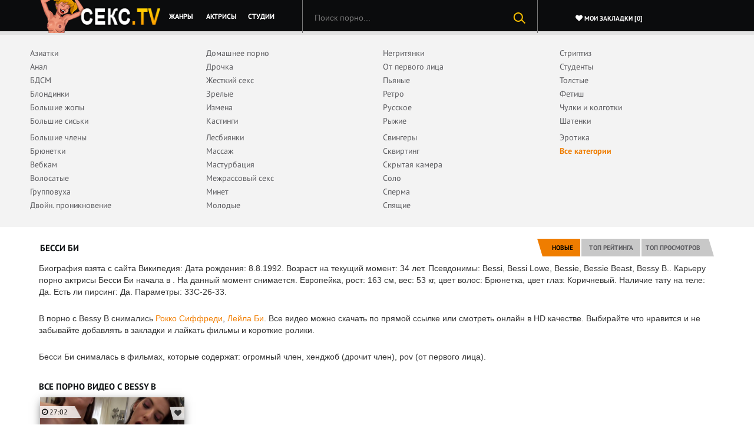

--- FILE ---
content_type: text/html; charset=utf-8
request_url: https://xn--e1aktc.tv/pornstar/bessy-b
body_size: 7525
content:

<!DOCTYPE html>
<html prefix="og: http://ogp.me/ns# video: http://ogp.me/ns/video# ya: http://webmaster.yandex.ru/vocabularies/">
<head>
<meta name="bm-site-verification" content="9epBz_Il6yNFO0vfDQiwk_tUEEVAAHL06mNEd0Rz" />
<meta http-equiv="Content-Type" content="text/html; charset=utf-8" />
<meta name="viewport" content="width=device-width, maximum-scale=1.0" />
<meta http-equiv="X-UA-Compatible" content="IE=edge" />
<meta http-equiv="Content-Language" content="ru" />
<meta name="description" content="Скачивай и смотри все видео с ✅ Bessy B ✅ в HD качестве. Биография и данные актрисы." />
<title>Бесси Би (Bessy B): порно видео, биография на СЕКС.TV</title>
<link rel="alternate" type="application/rss+xml" title="Порно видео" href="https://xn--e1aktc.tv/rss.xml" />
<link rel="shortcut icon" href="/favicon.ico" />
<link rel="stylesheet" href="https://xn--e1aktc.tv/templates/1porno/css/style.min.css" type="text/css" media="all">
<link rel="stylesheet" href="https://xn--e1aktc.tv/templates/1porno/css/bootstrap.min.css" type="text/css" media="all">
<link rel="stylesheet" href="https://xn--e1aktc.tv/templates/1porno/css/media.min.css" type="text/css" media="all">
<link rel="stylesheet" href="https://xn--e1aktc.tv/templates/1porno/css/font-awesome.css" type="text/css" media="all">

<meta name="author" content="xn--e1aktc.tv" />
<meta name="robots" content="ALL" /><meta name="revisit-after" content="1 day" />
<meta name="rating" content="RTA-5042-1996-1400-1577-RTA" />

		<link rel="alternate" media="only screen and (max-width: 640px)" href="https://xn--e1aktc.cc/pornstar/bessy-b" />
<link rel="canonical" href="https://xn--e1aktc.tv/pornstar/bessy-b">
</head>
<body>

<div class="menu">
    <div class="container">
        <div class="row">

            <a class="nav-toggle" href="#"></a>

            <div class="col-md-2">
                <a href="https://xn--e1aktc.tv"><img alt="Секс ТВ: порно видео" title="Секс ТВ: порно видео" class="logo" src="https://xn--e1aktc.tv/templates/1porno/img/logo-2.png"></a>
            </div>

            <div class="col-md-4">
                <div class="nav">
                    <ul>
						<a href="https://xn--e1aktc.tv/categories" target="_self"><li class="left13">Жанры</li></a>
                        <a href="https://xn--e1aktc.tv/pornstars" target="_self"><li class="left13">Актрисы</li></a>
                        <a href="https://xn--e1aktc.tv/studios" target="_self"><li class="left13">Студии</li></a>
                    </ul>
                </div>
            </div>

            <div class="col-md-3">
                <div class="searchblock">
					 <form onsubmit="search_videos(this); return false;">
					 <input type="hidden" value="search" name="mode">
					 <input type="hidden" value="videos" id="type" name="type">
					 <input id="search" name="search" type="text" placeholder="Поиск порно..." class="searchform">
					 <button type="submit" class="searchbt"></button>
					 </form>
					 <div id="search_result"><ul></ul></div>
				 </div>
            </div>

            <div class="col-md-3">
                <ul class="zakladki">
                    <li><span class="hlink" data-link="https://xn--e1aktc.tv/favorites"><i class="fa fa-heart" aria-hidden="true"></i> Мои закладки [<span class="user_fav_count">0</span>]</span></li>
                 </ul>
            </div>
        </div>
    </div>
</div>

		        <div class="list-menu">
            <div class="container">
                <div class="row">

                    <div class="col-md-3 padding5">
						<ul class="menu-list-4"> 
																											<li><a href="/aziatki" target="_self">Азиатки</a></li>
																																		<li><a href="/anal" target="_self">Анал</a></li>
																																		<li><a href="/bdsm" target="_self">БДСМ</a></li>
																																		<li><a href="/blondinki" target="_self">Блондинки</a></li>
																																		<li><a href="/bolshie-zhopy" target="_self">Большие жопы</a></li>
																																		<li><a href="/bolshie-siski" target="_self">Большие сиськи</a></li>
																											</ul><ul class="menu-list-4">							<li><a href="/bolshie-chleny" target="_self">Большие члены</a></li>
																																		<li><a href="/bryunetki" target="_self">Брюнетки</a></li>
																																		<li><a href="/webkam" target="_self">Вебкам</a></li>
																																		<li><a href="/volosatie" target="_self">Волосатые</a></li>
																																		<li><a href="/gruppovuha" target="_self">Групповуха</a></li>
																																		<li><a href="/dvoynoe-proniknovenie" target="_self">Двойн. проникновение</a></li>
																				</ul></div><div class="col-md-3 padding5">							<ul class="menu-list-4">							<li><a href="/domashniy" target="_self">Домашнее порно</a></li>
																																		<li><a href="/drochka" target="_self">Дрочка</a></li>
																																		<li><a href="/zhestkiy" target="_self">Жесткий секс</a></li>
																																		<li><a href="/zrelye" target="_self">Зрелые</a></li>
																																		<li><a href="/izmena" target="_self">Измена</a></li>
																																		<li><a href="/kastingi" target="_self">Кастинги</a></li>
																											</ul><ul class="menu-list-4">							<li><a href="/lesbiyanki" target="_self">Лесбиянки</a></li>
																																		<li><a href="/massazh" target="_self">Массаж</a></li>
																																		<li><a href="/masturbaciya" target="_self">Мастурбация</a></li>
																																		<li><a href="/mezhrassoviy" target="_self">Межрассовый секс</a></li>
																																		<li><a href="/minet" target="_self">Минет</a></li>
																																		<li><a href="/molodie" target="_self">Молодые</a></li>
																				</ul></div><div class="col-md-3 padding5">							<ul class="menu-list-4">							<li><a href="/negrityanki" target="_self">Негритянки</a></li>
																																		<li><a href="/ot-pervogo-lica" target="_self">От первого лица</a></li>
																																		<li><a href="/pyanie" target="_self">Пьяные</a></li>
																																		<li><a href="/retro" target="_self">Ретро</a></li>
																																		<li><a href="/russkoe" target="_self">Русское</a></li>
																																		<li><a href="/ryzhie" target="_self">Рыжие</a></li>
																											</ul><ul class="menu-list-4">							<li><a href="/svingery" target="_self">Свингеры</a></li>
																																		<li><a href="/skvirting" target="_self">Сквиртинг</a></li>
																																		<li><a href="/skrytaya-kamera" target="_self">Скрытая камера</a></li>
																																		<li><a href="/solo" target="_self">Соло</a></li>
																																		<li><a href="/sperma" target="_self">Сперма</a></li>
																																		<li><a href="/spyaschie" target="_self">Спящие</a></li>
																				</ul></div><div class="col-md-3 padding5">							<ul class="menu-list-4">							<li><a href="/striptiz" target="_self">Стриптиз</a></li>
																																		<li><a href="/studenty" target="_self">Студенты</a></li>
																																		<li><a href="/tolstie" target="_self">Толстые</a></li>
																																		<li><a href="/fetish" target="_self">Фетиш</a></li>
																																		<li><a href="/chulki-i-kolgotki" target="_self">Чулки и колготки</a></li>
																																		<li><a href="/shatenki" target="_self">Шатенки</a></li>
																											</ul><ul class="menu-list-4">							<li><a href="/erotika" target="_self">Эротика</a></li>
							<li><a class="allcats" href="/categories" target="_self">Все категории</a></li>						
						</ul>
					</div>
						
				</div>
            </div>
        </div>
				
		<div class="ad_300_500">
</div>
		
				
	
<div class="content">
    <div class="container">
        <div class="row">
		
						
			
					
						
						
						
			            <div class="col-md-6">
                <h1>Бесси Би</h1>
            </div>
            <div class="col-md-6">
                <div class="topm">
                    <div>
				 <a onClick="change_sort('date')" class="act-top" style="cursor:pointer" id="top-novi"><span>Новые</span></a>
							<div class="top-6">
                                <a href="#"  onclick="change_sort('rating')" id="top">Топ рейтинга</a>
                            </div>
						<div class="top-7">
                             <a href="#"  id="top-view">Топ просмотров</a>
                             <div class="top-reting-2">
							                                  <a href="#"  style="cursor:pointer" onClick="change_sort('views_week')">Неделю</a>
                                <a href="#"  style="cursor:pointer" onClick="change_sort('views_month')">Месяц</a>
                                <a href="#"  style="cursor:pointer" onClick="change_sort('views')">Все время</a>
                                                          </div>
                        </div>

				</div>
                </div>
            </div>
						
		</div>


	
		
<div class="txt-holder">
    <p class="text-desc textleft">Биография взята с сайта Википедия: Дата рождения: 8.8.1992. Возраст на текущий момент: 34 лет. Псевдонимы: Bessi, Bessi Lowe, Bessie, Bessie Beast, Bessy B.. Карьеру порно актрисы Бесси Би начала в . На данный момент снимается. Европейка, рост: 163 см, вес: 53 кг, цвет волос: Брюнетка, цвет глаз: Коричневый. Наличие тату на теле: Да. Есть ли пирсинг: Да. Параметры: 33C-26-33.</p> 
	 
	<p class="text-desc textleft">	В порно с Bessy B снимались 
			<a onMouseOver="show_preview_tip(event, this)" onMouseOut="HidePreviewBox()" data-img="/contents/models/rocco-siffredi.jpg" data-title="Rocco Siffredi (Рокко Сиффреди)" href="/pornstar/rocco-siffredi">Рокко Сиффреди</a>, 			<a onMouseOver="show_preview_tip(event, this)" onMouseOut="HidePreviewBox()" data-img="/contents/models/leyla-b.jpg" data-title="Leyla B (Лейла Би)" href="/pornstar/leyla-b">Лейла Би</a>.	
 Все видео можно скачать по прямой ссылке или смотреть онлайн в HD качестве. Выбирайте что нравится и не забывайте добавлять в закладки и лайкать фильмы и короткие ролики.</p>
			<p class="text-desc textleft">Бесси Би снималась в фильмах, которые содержат: огромный член, хенджоб (дрочит член), pov (от первого лица).</p>
		<h2>Все порно видео с Bessy B</h2>
	</div>

<div class="row"> 
    <div id="video-content">
					<div class="col-md-3 col-xs-6 col-sm-6 vid">
	<div class="video" itemscope="" itemtype="https://schema.org/ImageObject">	
		<a href="https://xn--e1aktc.tv/video/devushki-sosut-u-mughchiny-chlen-i-lighut-yayca-poluchaya-spermu-v-rotik.html">
					<span class="vid"></span>
						
		<img class="thumb_cl" itemprop="contentUrl" src="https://xn--e1aktc.tv/thumbs/videos/17/1730/devushki-sosut-u-mughchiny-chlen-i-lighut-yayca-poluchaya-spermu-v-rotik_14.jpg" alt="Девушки сосут у мужчины член и лижут яйца, получая сперму в ротик" data-preview-url="aHR0cHM6Ly8xOTc1OTQyNzMzLnJzYy5jZG43Ny5vcmcvdmlkZW9fcHJldmlld3MvYzMvNjkvYzM2OTI3ZWQwNzE1ZjZkNTU5NGRkNmNhMjM4ZjZiYmMubXA0P3NlY3VyZT1lWjhWQlJpUHZfQmh3aUFxLWsyN1VBPT0sMTc2ODczNjkwMA==" />
		</a>   
		 
		<div class="descrip" itemprop="datePublished" content="2022-02-16">	
		<a href="https://xn--e1aktc.tv/video/devushki-sosut-u-mughchiny-chlen-i-lighut-yayca-poluchaya-spermu-v-rotik.html"><p class="title" itemprop="name">Девушки сосут у мужчины член и лижут яйца, получая сперму в ротик</p></a>            
		<!--noindex-->
		<ul class="list-4" itemprop="interactionStatistic" itemscope="" itemtype="https://schema.org/InteractionCounter">
			<link itemprop="interactionType" href="https://schema.org/WatchAction">
			<li itemprop="userInteractionCount" content="12138"><i class="fa fa-eye" aria-hidden="true"></i> 12138 <i class="fa fa-thumbs-o-up" aria-hidden="true"></i> 72%</li>
		</ul>
		<!--/noindex-->	       
		</div>
		<!--noindex-->
		<div class="time"><i class="fa fa-clock-o" aria-hidden="true"></i> 27:02</div>
		<div class="like">
		<div title="Добавить в закладки" onClick="add_to_fav(1730, false, this, false)" class="like" data-userid="0" data-videoid="1730"><i data-videoid="1730" class="fa fa-heart" aria-hidden="true"></i></div>
		</div>
		<div class="preloadLine"></div>	
		<!--/noindex-->
	</div>
</div>


			
	</div>
</div>


<div class="pagination-bottom">
    <div class="pagination-list">
	    </div>
  </div>
	


 




			

							<div class="watchnow">Топ категории</div>
<button class="reload" onClick="refresh_cats(this, 12, 'pop_cats')"><span>Обновить</span></button>
<div class="row">
    <div id="pop_cats">	  
	  			
      	  
      
      		<div id="item_model" class="col-md-2 col-sm-4 col-xs-6">
			<div class="model">
				<a href="https://xn--e1aktc.tv/bolshie-zhopy">
				<img class="thumb_cl" class="lazy" src="/img/lazy.jpg" data-original="/templates/1porno/img/categories/bolshie-zhopy.jpg" alt="Порно Большие жопы" title="Порно Большие жопы" />
				</a>   
				<div class="name-model">	
				<a class="rus-name" href="https://xn--e1aktc.tv/bolshie-zhopy">Большие жопы</a>            
				</div>
				<div class="border1"></div>	
				<div class="watch"><i class="fa fa-video-camera" aria-hidden="true"></i> 593</div>
			</div>
</div>

      		<div id="item_model" class="col-md-2 col-sm-4 col-xs-6">
			<div class="model">
				<a href="https://xn--e1aktc.tv/bolshie-siski">
				<img class="thumb_cl" class="lazy" src="/img/lazy.jpg" data-original="/templates/1porno/img/categories/bolshie-siski.jpg" alt="Порно Большие сиськи" title="Порно Большие сиськи" />
				</a>   
				<div class="name-model">	
				<a class="rus-name" href="https://xn--e1aktc.tv/bolshie-siski">Большие сиськи</a>            
				</div>
				<div class="border1"></div>	
				<div class="watch"><i class="fa fa-video-camera" aria-hidden="true"></i> 727</div>
			</div>
</div>

      		<div id="item_model" class="col-md-2 col-sm-4 col-xs-6">
			<div class="model">
				<a href="https://xn--e1aktc.tv/bolshie-chleny">
				<img class="thumb_cl" class="lazy" src="/img/lazy.jpg" data-original="/templates/1porno/img/categories/bolshie-chleny.jpg" alt="Порно Большие члены" title="Порно Большие члены" />
				</a>   
				<div class="name-model">	
				<a class="rus-name" href="https://xn--e1aktc.tv/bolshie-chleny">Большие члены</a>            
				</div>
				<div class="border1"></div>	
				<div class="watch"><i class="fa fa-video-camera" aria-hidden="true"></i> 1440</div>
			</div>
</div>

      		<div id="item_model" class="col-md-2 col-sm-4 col-xs-6">
			<div class="model">
				<a href="https://xn--e1aktc.tv/bryunetki">
				<img class="thumb_cl" class="lazy" src="/img/lazy.jpg" data-original="/templates/1porno/img/categories/bryunetki.jpg" alt="Порно Брюнетки" title="Порно Брюнетки" />
				</a>   
				<div class="name-model">	
				<a class="rus-name" href="https://xn--e1aktc.tv/bryunetki">Брюнетки</a>            
				</div>
				<div class="border1"></div>	
				<div class="watch"><i class="fa fa-video-camera" aria-hidden="true"></i> 897</div>
			</div>
</div>

      		<div id="item_model" class="col-md-2 col-sm-4 col-xs-6">
			<div class="model">
				<a href="https://xn--e1aktc.tv/volosatie">
				<img class="thumb_cl" class="lazy" src="/img/lazy.jpg" data-original="/templates/1porno/img/categories/volosatie.jpg" alt="Порно Волосатые" title="Порно Волосатые" />
				</a>   
				<div class="name-model">	
				<a class="rus-name" href="https://xn--e1aktc.tv/volosatie">Волосатые</a>            
				</div>
				<div class="border1"></div>	
				<div class="watch"><i class="fa fa-video-camera" aria-hidden="true"></i> 93</div>
			</div>
</div>

      		<div id="item_model" class="col-md-2 col-sm-4 col-xs-6">
			<div class="model">
				<a href="https://xn--e1aktc.tv/drochka">
				<img class="thumb_cl" class="lazy" src="/img/lazy.jpg" data-original="/templates/1porno/img/categories/drochka.jpg" alt="Порно Дрочка" title="Порно Дрочка" />
				</a>   
				<div class="name-model">	
				<a class="rus-name" href="https://xn--e1aktc.tv/drochka">Дрочка</a>            
				</div>
				<div class="border1"></div>	
				<div class="watch"><i class="fa fa-video-camera" aria-hidden="true"></i> 795</div>
			</div>
</div>

      		<div id="item_model" class="col-md-2 col-sm-4 col-xs-6">
			<div class="model">
				<a href="https://xn--e1aktc.tv/pyanie">
				<img class="thumb_cl" class="lazy" src="/img/lazy.jpg" data-original="/templates/1porno/img/categories/pyanie.jpg" alt="Порно Пьяные" title="Порно Пьяные" />
				</a>   
				<div class="name-model">	
				<a class="rus-name" href="https://xn--e1aktc.tv/pyanie">Пьяные</a>            
				</div>
				<div class="border1"></div>	
				<div class="watch"><i class="fa fa-video-camera" aria-hidden="true"></i> 24</div>
			</div>
</div>

      		<div id="item_model" class="col-md-2 col-sm-4 col-xs-6">
			<div class="model">
				<a href="https://xn--e1aktc.tv/retro">
				<img class="thumb_cl" class="lazy" src="/img/lazy.jpg" data-original="/templates/1porno/img/categories/retro.jpg" alt="Порно Ретро" title="Порно Ретро" />
				</a>   
				<div class="name-model">	
				<a class="rus-name" href="https://xn--e1aktc.tv/retro">Ретро</a>            
				</div>
				<div class="border1"></div>	
				<div class="watch"><i class="fa fa-video-camera" aria-hidden="true"></i> 5</div>
			</div>
</div>

      		<div id="item_model" class="col-md-2 col-sm-4 col-xs-6">
			<div class="model">
				<a href="https://xn--e1aktc.tv/ryzhie">
				<img class="thumb_cl" class="lazy" src="/img/lazy.jpg" data-original="/templates/1porno/img/categories/ryzhie.jpg" alt="Порно Рыжие" title="Порно Рыжие" />
				</a>   
				<div class="name-model">	
				<a class="rus-name" href="https://xn--e1aktc.tv/ryzhie">Рыжие</a>            
				</div>
				<div class="border1"></div>	
				<div class="watch"><i class="fa fa-video-camera" aria-hidden="true"></i> 107</div>
			</div>
</div>

      		<div id="item_model" class="col-md-2 col-sm-4 col-xs-6">
			<div class="model">
				<a href="https://xn--e1aktc.tv/sperma">
				<img class="thumb_cl" class="lazy" src="/img/lazy.jpg" data-original="/templates/1porno/img/categories/sperma.jpg" alt="Порно Сперма" title="Порно Сперма" />
				</a>   
				<div class="name-model">	
				<a class="rus-name" href="https://xn--e1aktc.tv/sperma">Сперма</a>            
				</div>
				<div class="border1"></div>	
				<div class="watch"><i class="fa fa-video-camera" aria-hidden="true"></i> 1730</div>
			</div>
</div>

      		<div id="item_model" class="col-md-2 col-sm-4 col-xs-6">
			<div class="model">
				<a href="https://xn--e1aktc.tv/spyaschie">
				<img class="thumb_cl" class="lazy" src="/img/lazy.jpg" data-original="/templates/1porno/img/categories/spyaschie.jpg" alt="Порно Спящие" title="Порно Спящие" />
				</a>   
				<div class="name-model">	
				<a class="rus-name" href="https://xn--e1aktc.tv/spyaschie">Спящие</a>            
				</div>
				<div class="border1"></div>	
				<div class="watch"><i class="fa fa-video-camera" aria-hidden="true"></i> 21</div>
			</div>
</div>

      
</div>
</div>

						<div class="watchnow">TOP модели</div>

<button class="reload" onClick="refresh_models(this, 12, 'pop_models')"><span>Обновить</span></button>

  <div id="pop_models" class="categories_menu">
           				
           				
                                      <div id="item_model" class="col-md-2 col-sm-4 col-xs-6">
   <div class="model">
      <a href="https://xn--e1aktc.tv/pornstar/dillion-harper">
        <noscript><img src="https://xn--e1aktc.tv/contents/models/dillion-harper.jpg" title="Dillion Harper" alt="Dillion Harper"></noscript><img alt="Порно с Диллион Харпер" title="Порно с Диллион Харпер" src="https://xn--e1aktc.tv/img/lazy-model.jpg" data-original="https://xn--e1aktc.tv/contents/models/dillion-harper.jpg" class="lazy" style="display: inline;">
        </a>
      <div class="name-model">
         <a href="https://xn--e1aktc.tv/pornstar/dillion-harper" class="rus-name">Dillion Harper</a>
            <a href="https://xn--e1aktc.tv/pornstar/dillion-harper" class="eng-name">Диллион Харпер</a>
        </div>
        <div class="border1"></div>
        <div class="watch"><i class="fa fa-video-camera" aria-hidden="true"></i> 5</div>
    </div>
   <div class="flag"><img class="thumb_cl" loading="lazy" style="width: 25px; height: 25px" src="https://xn--e1aktc.tv/img/flags/ssha.png"></div></div>
                          <div id="item_model" class="col-md-2 col-sm-4 col-xs-6">
   <div class="model">
      <a href="https://xn--e1aktc.tv/pornstar/abella-danger">
        <noscript><img src="https://xn--e1aktc.tv/contents/models/abella-danger.jpg" title="Abella Danger" alt="Abella Danger"></noscript><img alt="Порно с Абелла Дейнджер" title="Порно с Абелла Дейнджер" src="https://xn--e1aktc.tv/img/lazy-model.jpg" data-original="https://xn--e1aktc.tv/contents/models/abella-danger.jpg" class="lazy" style="display: inline;">
        </a>
      <div class="name-model">
         <a href="https://xn--e1aktc.tv/pornstar/abella-danger" class="rus-name">Abella Danger</a>
            <a href="https://xn--e1aktc.tv/pornstar/abella-danger" class="eng-name">Абелла Дейнджер</a>
        </div>
        <div class="border1"></div>
        <div class="watch"><i class="fa fa-video-camera" aria-hidden="true"></i> 9</div>
    </div>
   <div class="flag"><img class="thumb_cl" loading="lazy" style="width: 25px; height: 25px" src="https://xn--e1aktc.tv/img/flags/ssha.png"></div></div>
                          <div id="item_model" class="col-md-2 col-sm-4 col-xs-6">
   <div class="model">
      <a href="https://xn--e1aktc.tv/pornstar/gia-paige">
        <noscript><img src="https://xn--e1aktc.tv/contents/models/gia-paige.jpg" title="Gia Paige" alt="Gia Paige"></noscript><img alt="Порно с Гия Пейдж" title="Порно с Гия Пейдж" src="https://xn--e1aktc.tv/img/lazy-model.jpg" data-original="https://xn--e1aktc.tv/contents/models/gia-paige.jpg" class="lazy" style="display: inline;">
        </a>
      <div class="name-model">
         <a href="https://xn--e1aktc.tv/pornstar/gia-paige" class="rus-name">Gia Paige</a>
            <a href="https://xn--e1aktc.tv/pornstar/gia-paige" class="eng-name">Гия Пейдж</a>
        </div>
        <div class="border1"></div>
        <div class="watch"><i class="fa fa-video-camera" aria-hidden="true"></i> 1</div>
    </div>
   <div class="flag"><img class="thumb_cl" loading="lazy" style="width: 25px; height: 25px" src="https://xn--e1aktc.tv/img/flags/ssha.png"></div></div>
                          <div id="item_model" class="col-md-2 col-sm-4 col-xs-6">
   <div class="model">
      <a href="https://xn--e1aktc.tv/pornstar/kendall-karson">
        <noscript><img src="https://xn--e1aktc.tv/contents/models/kendall-karson.jpg" title="Kendall Karson" alt="Kendall Karson"></noscript><img alt="Порно с Кендалл Карсон" title="Порно с Кендалл Карсон" src="https://xn--e1aktc.tv/img/lazy-model.jpg" data-original="https://xn--e1aktc.tv/contents/models/kendall-karson.jpg" class="lazy" style="display: inline;">
        </a>
      <div class="name-model">
         <a href="https://xn--e1aktc.tv/pornstar/kendall-karson" class="rus-name">Kendall Karson</a>
            <a href="https://xn--e1aktc.tv/pornstar/kendall-karson" class="eng-name">Кендалл Карсон</a>
        </div>
        <div class="border1"></div>
        <div class="watch"><i class="fa fa-video-camera" aria-hidden="true"></i> 1</div>
    </div>
   <div class="flag"><img class="thumb_cl" loading="lazy" style="width: 25px; height: 25px" src="https://xn--e1aktc.tv/img/flags/ssha.png"></div></div>
                          <div id="item_model" class="col-md-2 col-sm-4 col-xs-6">
   <div class="model">
      <a href="https://xn--e1aktc.tv/pornstar/jaye-summers">
        <noscript><img src="https://xn--e1aktc.tv/contents/models/jaye-summers.jpg" title="Jaye Summers" alt="Jaye Summers"></noscript><img alt="Порно с Джей Саммерс" title="Порно с Джей Саммерс" src="https://xn--e1aktc.tv/img/lazy-model.jpg" data-original="https://xn--e1aktc.tv/contents/models/jaye-summers.jpg" class="lazy" style="display: inline;">
        </a>
      <div class="name-model">
         <a href="https://xn--e1aktc.tv/pornstar/jaye-summers" class="rus-name">Jaye Summers</a>
            <a href="https://xn--e1aktc.tv/pornstar/jaye-summers" class="eng-name">Джей Саммерс</a>
        </div>
        <div class="border1"></div>
        <div class="watch"><i class="fa fa-video-camera" aria-hidden="true"></i> 3</div>
    </div>
   <div class="flag"><img class="thumb_cl" loading="lazy" style="width: 25px; height: 25px" src="https://xn--e1aktc.tv/img/flags/ssha.png"></div></div>
                          <div id="item_model" class="col-md-2 col-sm-4 col-xs-6">
   <div class="model">
      <a href="https://xn--e1aktc.tv/pornstar/ella-hughes">
        <noscript><img src="https://xn--e1aktc.tv/contents/models/ella-hughes.jpg" title="Ella Hughes" alt="Ella Hughes"></noscript><img alt="Порно с Элла Хьюз" title="Порно с Элла Хьюз" src="https://xn--e1aktc.tv/img/lazy-model.jpg" data-original="https://xn--e1aktc.tv/contents/models/ella-hughes.jpg" class="lazy" style="display: inline;">
        </a>
      <div class="name-model">
         <a href="https://xn--e1aktc.tv/pornstar/ella-hughes" class="rus-name">Ella Hughes</a>
            <a href="https://xn--e1aktc.tv/pornstar/ella-hughes" class="eng-name">Элла Хьюз</a>
        </div>
        <div class="border1"></div>
        <div class="watch"><i class="fa fa-video-camera" aria-hidden="true"></i> 5</div>
    </div>
   <div class="flag"><img class="thumb_cl" loading="lazy" style="width: 25px; height: 25px" src="https://xn--e1aktc.tv/img/flags/velikobritaniya.png"></div></div>
                          <div id="item_model" class="col-md-2 col-sm-4 col-xs-6">
   <div class="model">
      <a href="https://xn--e1aktc.tv/pornstar/angel-rivas">
        <noscript><img src="https://xn--e1aktc.tv/contents/models/angel-rivas.jpg" title="Angel Rivas" alt="Angel Rivas"></noscript><img alt="Порно с Энджел Ривас" title="Порно с Энджел Ривас" src="https://xn--e1aktc.tv/img/lazy-model.jpg" data-original="https://xn--e1aktc.tv/contents/models/angel-rivas.jpg" class="lazy" style="display: inline;">
        </a>
      <div class="name-model">
         <a href="https://xn--e1aktc.tv/pornstar/angel-rivas" class="rus-name">Angel Rivas</a>
            <a href="https://xn--e1aktc.tv/pornstar/angel-rivas" class="eng-name">Энджел Ривас</a>
        </div>
        <div class="border1"></div>
        <div class="watch"><i class="fa fa-video-camera" aria-hidden="true"></i> 5</div>
    </div>
   <div class="flag"><img class="thumb_cl" loading="lazy" style="width: 25px; height: 25px" src="https://xn--e1aktc.tv/img/flags/rossiya.png"></div></div>
                          <div id="item_model" class="col-md-2 col-sm-4 col-xs-6">
   <div class="model">
      <a href="https://xn--e1aktc.tv/pornstar/kenzie-reeves">
        <noscript><img src="https://xn--e1aktc.tv/contents/models/kenzie-reeves.jpg" title="Kenzie Reeves" alt="Kenzie Reeves"></noscript><img alt="Порно с Кензи Ривз" title="Порно с Кензи Ривз" src="https://xn--e1aktc.tv/img/lazy-model.jpg" data-original="https://xn--e1aktc.tv/contents/models/kenzie-reeves.jpg" class="lazy" style="display: inline;">
        </a>
      <div class="name-model">
         <a href="https://xn--e1aktc.tv/pornstar/kenzie-reeves" class="rus-name">Kenzie Reeves</a>
            <a href="https://xn--e1aktc.tv/pornstar/kenzie-reeves" class="eng-name">Кензи Ривз</a>
        </div>
        <div class="border1"></div>
        <div class="watch"><i class="fa fa-video-camera" aria-hidden="true"></i> 4</div>
    </div>
   <div class="flag"><img class="thumb_cl" loading="lazy" style="width: 25px; height: 25px" src="https://xn--e1aktc.tv/img/flags/ssha.png"></div></div>
                          <div id="item_model" class="col-md-2 col-sm-4 col-xs-6">
   <div class="model">
      <a href="https://xn--e1aktc.tv/pornstar/marley-brinx">
        <noscript><img src="https://xn--e1aktc.tv/contents/models/marley-brinx.jpg" title="Marley Brinx" alt="Marley Brinx"></noscript><img alt="Порно с Марли Бринкс" title="Порно с Марли Бринкс" src="https://xn--e1aktc.tv/img/lazy-model.jpg" data-original="https://xn--e1aktc.tv/contents/models/marley-brinx.jpg" class="lazy" style="display: inline;">
        </a>
      <div class="name-model">
         <a href="https://xn--e1aktc.tv/pornstar/marley-brinx" class="rus-name">Marley Brinx</a>
            <a href="https://xn--e1aktc.tv/pornstar/marley-brinx" class="eng-name">Марли Бринкс</a>
        </div>
        <div class="border1"></div>
        <div class="watch"><i class="fa fa-video-camera" aria-hidden="true"></i> 7</div>
    </div>
   <div class="flag"><img class="thumb_cl" loading="lazy" style="width: 25px; height: 25px" src="https://xn--e1aktc.tv/img/flags/kanada.png"></div></div>
                          <div id="item_model" class="col-md-2 col-sm-4 col-xs-6">
   <div class="model">
      <a href="https://xn--e1aktc.tv/pornstar/stella-cox">
        <noscript><img src="https://xn--e1aktc.tv/contents/models/stella-cox.jpg" title="Stella Cox" alt="Stella Cox"></noscript><img alt="Порно с Стелла Кокс" title="Порно с Стелла Кокс" src="https://xn--e1aktc.tv/img/lazy-model.jpg" data-original="https://xn--e1aktc.tv/contents/models/stella-cox.jpg" class="lazy" style="display: inline;">
        </a>
      <div class="name-model">
         <a href="https://xn--e1aktc.tv/pornstar/stella-cox" class="rus-name">Stella Cox</a>
            <a href="https://xn--e1aktc.tv/pornstar/stella-cox" class="eng-name">Стелла Кокс</a>
        </div>
        <div class="border1"></div>
        <div class="watch"><i class="fa fa-video-camera" aria-hidden="true"></i> 8</div>
    </div>
   <div class="flag"><img class="thumb_cl" loading="lazy" style="width: 25px; height: 25px" src="https://xn--e1aktc.tv/img/flags/velikobritaniya.png"></div></div>
                          <div id="item_model" class="col-md-2 col-sm-4 col-xs-6">
   <div class="model">
      <a href="https://xn--e1aktc.tv/pornstar/megan-rain">
        <noscript><img src="https://xn--e1aktc.tv/contents/models/megan-rain.jpg" title="Megan Rain" alt="Megan Rain"></noscript><img alt="Порно с Меган Рейн" title="Порно с Меган Рейн" src="https://xn--e1aktc.tv/img/lazy-model.jpg" data-original="https://xn--e1aktc.tv/contents/models/megan-rain.jpg" class="lazy" style="display: inline;">
        </a>
      <div class="name-model">
         <a href="https://xn--e1aktc.tv/pornstar/megan-rain" class="rus-name">Megan Rain</a>
            <a href="https://xn--e1aktc.tv/pornstar/megan-rain" class="eng-name">Меган Рейн</a>
        </div>
        <div class="border1"></div>
        <div class="watch"><i class="fa fa-video-camera" aria-hidden="true"></i> 8</div>
    </div>
   <div class="flag"><img class="thumb_cl" loading="lazy" style="width: 25px; height: 25px" src="https://xn--e1aktc.tv/img/flags/ssha.png"></div></div>
                          <div id="item_model" class="col-md-2 col-sm-4 col-xs-6">
   <div class="model">
      <a href="https://xn--e1aktc.tv/pornstar/valentina-nappi">
        <noscript><img src="https://xn--e1aktc.tv/contents/models/valentina-nappi.jpg" title="Valentina Nappi" alt="Valentina Nappi"></noscript><img alt="Порно с Валентина Наппи" title="Порно с Валентина Наппи" src="https://xn--e1aktc.tv/img/lazy-model.jpg" data-original="https://xn--e1aktc.tv/contents/models/valentina-nappi.jpg" class="lazy" style="display: inline;">
        </a>
      <div class="name-model">
         <a href="https://xn--e1aktc.tv/pornstar/valentina-nappi" class="rus-name">Valentina Nappi</a>
            <a href="https://xn--e1aktc.tv/pornstar/valentina-nappi" class="eng-name">Валентина Наппи</a>
        </div>
        <div class="border1"></div>
        <div class="watch"><i class="fa fa-video-camera" aria-hidden="true"></i> 8</div>
    </div>
   <div class="flag"><img class="thumb_cl" loading="lazy" style="width: 25px; height: 25px" src="https://xn--e1aktc.tv/img/flags/italiya.png"></div></div>
            
</div>

						<div class="watchnow">TOP студии</div>

<button class="reload" onClick="refresh_studios(this, 12, 'pop_studios')"><span>Обновить</span></button>

<div id="pop_studios" class="categories_menu">
            				
                                                 <a href="/studio/rocco-siffredi">
   <div id="item_studio" class="col-md-2 col-sm-4 col-xs-6">
      <div class="studio">
         <img alt="Порно от студии Rocco Siffredi" title="Порно от студии Rocco Siffredi" class="lazy" src="https://xn--e1aktc.tv/img/lazy.jpg" data-original="https://xn--e1aktc.tv/contents/studios/rocco-siffredi.jpg" >
         <div class="name-studio">
            <a href="/studio/rocco-siffredi" class="rus-name">Rocco Siffredi</a>
         </div>
        <div class="border1"></div>
      <div class="watch"><i class="fa fa-video-camera" aria-hidden="true"></i> 296</div>
    </div>
  </div>
</a>

                          <a href="/studio/bang">
   <div id="item_studio" class="col-md-2 col-sm-4 col-xs-6">
      <div class="studio">
         <img alt="Порно от студии BANG" title="Порно от студии BANG" class="lazy" src="https://xn--e1aktc.tv/img/lazy.jpg" data-original="https://xn--e1aktc.tv/contents/studios/bang.jpg" >
         <div class="name-studio">
            <a href="/studio/bang" class="rus-name">BANG</a>
         </div>
        <div class="border1"></div>
      <div class="watch"><i class="fa fa-video-camera" aria-hidden="true"></i> 6</div>
    </div>
  </div>
</a>

                          <a href="/studio/nubile-films">
   <div id="item_studio" class="col-md-2 col-sm-4 col-xs-6">
      <div class="studio">
         <img alt="Порно от студии Nubile Films" title="Порно от студии Nubile Films" class="lazy" src="https://xn--e1aktc.tv/img/lazy.jpg" data-original="https://xn--e1aktc.tv/contents/studios/nubile-films.jpg" >
         <div class="name-studio">
            <a href="/studio/nubile-films" class="rus-name">Nubile Films</a>
         </div>
        <div class="border1"></div>
      <div class="watch"><i class="fa fa-video-camera" aria-hidden="true"></i> 20</div>
    </div>
  </div>
</a>

                          <a href="/studio/shoplyfter">
   <div id="item_studio" class="col-md-2 col-sm-4 col-xs-6">
      <div class="studio">
         <img alt="Порно от студии ShopLyfter" title="Порно от студии ShopLyfter" class="lazy" src="https://xn--e1aktc.tv/img/lazy.jpg" data-original="https://xn--e1aktc.tv/contents/studios/shoplyfter.jpg" >
         <div class="name-studio">
            <a href="/studio/shoplyfter" class="rus-name">ShopLyfter</a>
         </div>
        <div class="border1"></div>
      <div class="watch"><i class="fa fa-video-camera" aria-hidden="true"></i> 11</div>
    </div>
  </div>
</a>

                          <a href="/studio/defloration">
   <div id="item_studio" class="col-md-2 col-sm-4 col-xs-6">
      <div class="studio">
         <img alt="Порно от студии Defloration" title="Порно от студии Defloration" class="lazy" src="https://xn--e1aktc.tv/img/lazy.jpg" data-original="https://xn--e1aktc.tv/contents/studios/defloration.jpg" >
         <div class="name-studio">
            <a href="/studio/defloration" class="rus-name">Defloration</a>
         </div>
        <div class="border1"></div>
      <div class="watch"><i class="fa fa-video-camera" aria-hidden="true"></i> 1</div>
    </div>
  </div>
</a>

                          <a href="/studio/cum-fortune">
   <div id="item_studio" class="col-md-2 col-sm-4 col-xs-6">
      <div class="studio">
         <img alt="Порно от студии Cum Fortune" title="Порно от студии Cum Fortune" class="lazy" src="https://xn--e1aktc.tv/img/lazy.jpg" data-original="https://xn--e1aktc.tv/contents/studios/cum-fortune.jpg" >
         <div class="name-studio">
            <a href="/studio/cum-fortune" class="rus-name">Cum Fortune</a>
         </div>
        <div class="border1"></div>
      <div class="watch"><i class="fa fa-video-camera" aria-hidden="true"></i> 1</div>
    </div>
  </div>
</a>

                          <a href="/studio/step-siblings-caught">
   <div id="item_studio" class="col-md-2 col-sm-4 col-xs-6">
      <div class="studio">
         <img alt="Порно от студии Step Siblings Caught" title="Порно от студии Step Siblings Caught" class="lazy" src="https://xn--e1aktc.tv/img/lazy.jpg" data-original="https://xn--e1aktc.tv/contents/studios/step-siblings-caught.jpg" >
         <div class="name-studio">
            <a href="/studio/step-siblings-caught" class="rus-name">Step Siblings Caught</a>
         </div>
        <div class="border1"></div>
      <div class="watch"><i class="fa fa-video-camera" aria-hidden="true"></i> 11</div>
    </div>
  </div>
</a>

                          <a href="/studio/family-therapy">
   <div id="item_studio" class="col-md-2 col-sm-4 col-xs-6">
      <div class="studio">
         <img alt="Порно от студии Family Therapy" title="Порно от студии Family Therapy" class="lazy" src="https://xn--e1aktc.tv/img/lazy.jpg" data-original="https://xn--e1aktc.tv/contents/studios/family-therapy.jpg" >
         <div class="name-studio">
            <a href="/studio/family-therapy" class="rus-name">Family Therapy</a>
         </div>
        <div class="border1"></div>
      <div class="watch"><i class="fa fa-video-camera" aria-hidden="true"></i> 16</div>
    </div>
  </div>
</a>

                          <a href="/studio/exclusive-teen-porn">
   <div id="item_studio" class="col-md-2 col-sm-4 col-xs-6">
      <div class="studio">
         <img alt="Порно от студии Exclusive Teen Porn" title="Порно от студии Exclusive Teen Porn" class="lazy" src="https://xn--e1aktc.tv/img/lazy.jpg" data-original="https://xn--e1aktc.tv/contents/studios/exclusive-teen-porn.jpg" >
         <div class="name-studio">
            <a href="/studio/exclusive-teen-porn" class="rus-name">Exclusive Teen Porn</a>
         </div>
        <div class="border1"></div>
      <div class="watch"><i class="fa fa-video-camera" aria-hidden="true"></i> 1</div>
    </div>
  </div>
</a>

                          <a href="/studio/lucy-cat">
   <div id="item_studio" class="col-md-2 col-sm-4 col-xs-6">
      <div class="studio">
         <img alt="Порно от студии Lucy Cat" title="Порно от студии Lucy Cat" class="lazy" src="https://xn--e1aktc.tv/img/lazy.jpg" data-original="https://xn--e1aktc.tv/contents/studios/lucy-cat.jpg" >
         <div class="name-studio">
            <a href="/studio/lucy-cat" class="rus-name">Lucy Cat</a>
         </div>
        <div class="border1"></div>
      <div class="watch"><i class="fa fa-video-camera" aria-hidden="true"></i> 3</div>
    </div>
  </div>
</a>

                          <a href="/studio/brutal-castings">
   <div id="item_studio" class="col-md-2 col-sm-4 col-xs-6">
      <div class="studio">
         <img alt="Порно от студии Brutal Castings" title="Порно от студии Brutal Castings" class="lazy" src="https://xn--e1aktc.tv/img/lazy.jpg" data-original="https://xn--e1aktc.tv/contents/studios/brutal-castings.jpg" >
         <div class="name-studio">
            <a href="/studio/brutal-castings" class="rus-name">Brutal Castings</a>
         </div>
        <div class="border1"></div>
      <div class="watch"><i class="fa fa-video-camera" aria-hidden="true"></i> 2</div>
    </div>
  </div>
</a>

            
</div>

			




<div class="txt-holder">
	</div>

    </div>
</div>



<div class="bottom">
    <div class="container">
        <div class="row">
            <div class="col-lg-12">
                <a href="https://xn--e1aktc.tv"><img alt="Порно" title="Порно" src="https://xn--e1aktc.tv/templates/1porno/img/logo-3.png"></a>
            </div>
        </div>
        <div class="row">
            <div class="col-lg-12">
                <!--noindex-->
                <p class="warning">Заходя на данный ресурс и пребывая на нем, Вы подтверждаете, что являетесь совершеннолетним и что посещение данного ресурса не является нарушением законодательства Вашей страны проживания.</p>
                <p class="warning">Все видео, предстваленные на сайте являются постановочными, всем моделям исполнилось 18 лет на момент съемки, все ролики отобраны из открытых источников в инернете.</p>
                <!--/noindex-->
                <!--noindex-->
                <ul class="bottom-menu">
                    <span class="hlink" data-link="https://xn--e1aktc.tv/abuse"><li>ЖАЛОБА / ABUSE </li></span>
                    <span class="hlink" data-link="https://xn--e1aktc.tv/parents"><li>Информация для родителей</li></span>
                    <span class="hlink" data-link="https://xn--e1aktc.tv/contact"><li>Контакты</li></span>
                </ul>
                <!--/noindex-->
                <div class="copyright">© 2026. Секс.TV</div>
            </div>
        </div>
    </div>
</div>
<div class="div-top"><div class="top-bottom"></div><i class="fa fa-chevron-left click-top" aria-hidden="true"></i></div>
<script type="text/javascript" src="https://ajax.googleapis.com/ajax/libs/jquery/2.2.4/jquery.min.js"></script>
<script type="text/javascript" src="https://xn--e1aktc.tv/js/jquery.lazyload.min.js"></script>
<script type="text/javascript" src="https://xn--e1aktc.tv/js/jquery-ui.min.js"></script>
<script>var lang = 'ru';</script>
<script>

$('.hlink').click(function(){window.open($(this).data('link'));return false;});
$("img.lazy").lazyload({
   effect : "fadeIn"
}).removeClass('lazy');

</script>
<script type="text/javascript" src="https://xn--e1aktc.tv/templates/1porno/js/main.min.js"></script>
<script type="text/javascript" src="https://xn--e1aktc.tv/js/awt.n2.min.js"></script>
<script> initSearchTip(); </script>
<script type="text/javascript" src="https://xn--e1aktc.tv/js/rating.min.js"></script>
<!--noindex-->
<script type="text/javascript">
document.write("<a href='//www.liveinternet.ru/click' "+
"target=_blank><img src='//counter.yadro.ru/hit?t18.1;r"+
escape(document.referrer)+((typeof(screen)=="undefined")?"":
";s"+screen.width+"*"+screen.height+"*"+(screen.colorDepth?
screen.colorDepth:screen.pixelDepth))+";u"+escape(document.URL)+
";"+Math.random()+
"' alt='' title='LiveInternet' "+
"border='0' width='1' height='1'><\/a>")
</script>

<!--/noindex-->


<script>var cur_host='xn--e1aktc.tv';</script>
</body>
</html>
